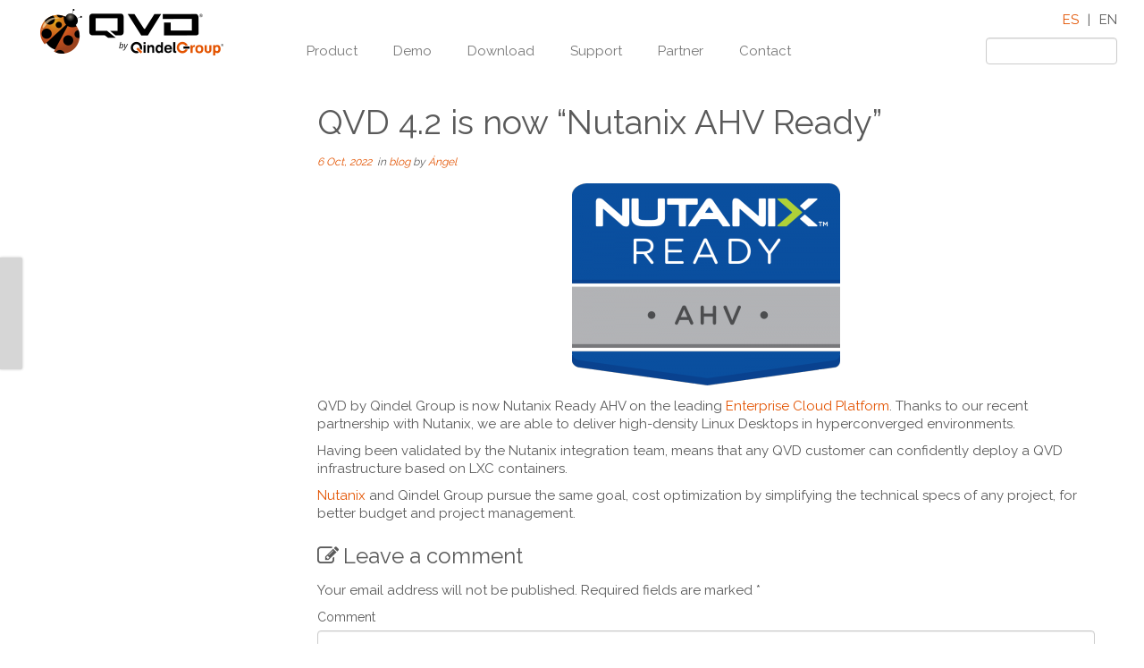

--- FILE ---
content_type: text/html; charset=UTF-8
request_url: https://www.theqvd.com/blog/nutanix-ahv-ready
body_size: 10853
content:
<!DOCTYPE html>
<!--[if IE 7]><html
class="ie ie7" lang="en-US" prefix="og: http://ogp.me/ns#">
<![endif]-->
<!--[if IE 8]><html
class="ie ie8" lang="en-US" prefix="og: http://ogp.me/ns#">
<![endif]-->
<!--[if !(IE 7) | !(IE 8)  ]><!--><html
lang="en-US" prefix="og: http://ogp.me/ns#">
<!--<![endif]--><head><link
rel="stylesheet" type="text/css" href="https://www.theqvd.com/wp-content/cache/minify/9e57f.css" media="all" /><meta
charset="UTF-8" /><meta
http-equiv="X-UA-Compatible" content="IE=9; IE=8; IE=7; IE=EDGE" /><meta
name="viewport" content="width=device-width, initial-scale=1.0" /><link
rel="profile" href="https://gmpg.org/xfn/11" /><link
rel="pingback" href="https://www.theqvd.com/xmlrpc.php" />
<!--[if lt IE 9]> <script src="https://www.theqvd.com/wp-content/themes/customizr/inc/assets/js/html5.js"></script> <![endif]--><title>QVD 4.2 is now &quot;Nutanix AHV Ready&quot; - QVD: The Linux VDI platform</title> <script type="text/javascript">var _hsq=_hsq||[];_hsq.push(["setContentType","blog-post"]);</script> <link
rel="alternate" hreflang="en-US" href="https://www.theqvd.com/blog/nutanix-ahv-ready" /><link
rel="canonical" href="https://www.theqvd.com/blog/nutanix-ahv-ready" /><meta
property="og:locale" content="en_US" /><meta
property="og:type" content="article" /><meta
property="og:title" content="QVD 4.2 is now &quot;Nutanix AHV Ready&quot; - QVD: The Linux VDI platform" /><meta
property="og:description" content="QVD by Qindel Group is now Nutanix Ready AHV on the leading Enterprise Cloud Platform. Thanks to our recent partnership with Nutanix, we are able to deliver high-density Linux Desktops in hyperconverged environments. Having been validated by the Nutanix integration team, means that any QVD customer can confidently deploy a QVD infrastructure based on LXC &hellip;" /><meta
property="og:url" content="https://www.theqvd.com/blog/nutanix-ahv-ready" /><meta
property="og:site_name" content="QVD: The Linux VDI platform" /><meta
property="article:section" content="blog" /><meta
property="article:published_time" content="2022-10-06T16:01:48+00:00" /><meta
property="article:modified_time" content="2022-10-07T14:10:44+00:00" /><meta
property="og:updated_time" content="2022-10-07T14:10:44+00:00" /><meta
property="og:image" content="https://www.theqvd.com/wp-content/uploads/2022/10/Nutanix-Ready_AHV-300x226.png" /><meta
name="twitter:card" content="summary" /><meta
name="twitter:description" content="QVD by Qindel Group is now Nutanix Ready AHV on the leading Enterprise Cloud Platform. Thanks to our recent partnership with Nutanix, we are able to deliver high-density Linux Desktops in hyperconverged environments. Having been validated by the Nutanix integration team, means that any QVD customer can confidently deploy a QVD infrastructure based on LXC [&hellip;]" /><meta
name="twitter:title" content="QVD 4.2 is now &quot;Nutanix AHV Ready&quot; - QVD: The Linux VDI platform" /><meta
name="twitter:image" content="https://www.theqvd.com/wp-content/uploads/2022/10/Nutanix-Ready_AHV-300x226.png" /><link
rel='dns-prefetch' href='//platform.twitter.com' /><link
rel='dns-prefetch' href='//js.hs-scripts.com' /><link
rel='dns-prefetch' href='//fonts.googleapis.com' /><link
rel='dns-prefetch' href='//maxcdn.bootstrapcdn.com' /><link
rel='dns-prefetch' href='//s.w.org' /><link
rel="alternate" type="application/rss+xml" title="QVD: The Linux VDI platform &raquo; Feed" href="https://www.theqvd.com/feed" /><link
rel="alternate" type="application/rss+xml" title="QVD: The Linux VDI platform &raquo; Comments Feed" href="https://www.theqvd.com/comments/feed" /><link
rel="alternate" type="application/rss+xml" title="QVD: The Linux VDI platform &raquo; QVD 4.2 is now &#8220;Nutanix AHV Ready&#8221; Comments Feed" href="https://www.theqvd.com/blog/nutanix-ahv-ready/feed" /> <script type="text/javascript">/*<![CDATA[*/window._wpemojiSettings={"baseUrl":"https:\/\/s.w.org\/images\/core\/emoji\/11\/72x72\/","ext":".png","svgUrl":"https:\/\/s.w.org\/images\/core\/emoji\/11\/svg\/","svgExt":".svg","source":{"concatemoji":"https:\/\/www.theqvd.com\/wp-includes\/js\/wp-emoji-release.min.js?ver=4.9.8"}};!function(a,b,c){function d(a,b){var c=String.fromCharCode;l.clearRect(0,0,k.width,k.height),l.fillText(c.apply(this,a),0,0);var d=k.toDataURL();l.clearRect(0,0,k.width,k.height),l.fillText(c.apply(this,b),0,0);var e=k.toDataURL();return d===e}function e(a){var b;if(!l||!l.fillText)return!1;switch(l.textBaseline="top",l.font="600 32px Arial",a){case"flag":return!(b=d([55356,56826,55356,56819],[55356,56826,8203,55356,56819]))&&(b=d([55356,57332,56128,56423,56128,56418,56128,56421,56128,56430,56128,56423,56128,56447],[55356,57332,8203,56128,56423,8203,56128,56418,8203,56128,56421,8203,56128,56430,8203,56128,56423,8203,56128,56447]),!b);case"emoji":return b=d([55358,56760,9792,65039],[55358,56760,8203,9792,65039]),!b}return!1}function f(a){var c=b.createElement("script");c.src=a,c.defer=c.type="text/javascript",b.getElementsByTagName("head")[0].appendChild(c)}var g,h,i,j,k=b.createElement("canvas"),l=k.getContext&&k.getContext("2d");for(j=Array("flag","emoji"),c.supports={everything:!0,everythingExceptFlag:!0},i=0;i<j.length;i++)c.supports[j[i]]=e(j[i]),c.supports.everything=c.supports.everything&&c.supports[j[i]],"flag"!==j[i]&&(c.supports.everythingExceptFlag=c.supports.everythingExceptFlag&&c.supports[j[i]]);c.supports.everythingExceptFlag=c.supports.everythingExceptFlag&&!c.supports.flag,c.DOMReady=!1,c.readyCallback=function(){c.DOMReady=!0},c.supports.everything||(h=function(){c.readyCallback()},b.addEventListener?(b.addEventListener("DOMContentLoaded",h,!1),a.addEventListener("load",h,!1)):(a.attachEvent("onload",h),b.attachEvent("onreadystatechange",function(){"complete"===b.readyState&&c.readyCallback()})),g=c.source||{},g.concatemoji?f(g.concatemoji):g.wpemoji&&g.twemoji&&(f(g.twemoji),f(g.wpemoji)))}(window,document,window._wpemojiSettings);/*]]>*/</script> <style type="text/css">img.wp-smiley,img.emoji{display:inline !important;border:none !important;box-shadow:none !important;height:1em !important;width:1em !important;margin:0
.07em !important;vertical-align:-0.1em !important;background:none !important;padding:0
!important}</style><link
rel='stylesheet' id='tc-gfonts-css'  href='//fonts.googleapis.com/css?family=Raleway|Raleway' type='text/css' media='all' /><style id='customizr-skin-inline-css' type='text/css'>@font-face{font-family:'FontAwesome';src:url('https://www.theqvd.com/wp-content/themes/customizr/inc/assets/css/fonts/fonts/fontawesome-webfont.eot');src:url('https://www.theqvd.com/wp-content/themes/customizr/inc/assets/css/fonts/fonts/fontawesome-webfont.eot?#iefix') format('embedded-opentype'),
url('https://www.theqvd.com/wp-content/themes/customizr/inc/assets/css/fonts/fonts/fontawesome-webfont.woff2') format('woff2'),
url('https://www.theqvd.com/wp-content/themes/customizr/inc/assets/css/fonts/fonts/fontawesome-webfont.woff') format('woff'),
url('https://www.theqvd.com/wp-content/themes/customizr/inc/assets/css/fonts/fonts/fontawesome-webfont.ttf') format('truetype'),
url('https://www.theqvd.com/wp-content/themes/customizr/inc/assets/css/fonts/fonts/fontawesome-webfont.svg#fontawesomeregular') format('svg')}.site-title,.site-description,h1,h2,h3,.tc-dropcap{font-family:'Raleway';font-weight:inherit}body,.navbar .nav>li>a{font-family:'Raleway';font-weight:inherit}body,.navbar .nav>li>a{font-size:15px;line-height:20px}table{border-collapse:separate}body
table{border-collapse:collapse}header.tc-header{border-top:none}.sticky-enabled .tc-shrink-on .site-logo
img{height:30px!important;width:auto!important}.sticky-enabled .tc-shrink-on .brand .site-title{font-size:0.6em;opacity:0.8;line-height:1.2em}#tc-push-footer{display:none;visibility:hidden}.tc-sticky-footer #tc-push-footer.sticky-footer-enabled{display:block}</style><link
rel='stylesheet' id='font-awesome-css'  href='//maxcdn.bootstrapcdn.com/font-awesome/4.3.0/css/font-awesome.min.css?ver=4.9.8' type='text/css' media='all' /> <script type='text/javascript' src='https://www.theqvd.com/wp-includes/js/jquery/jquery.js?ver=1.12.4'></script> <script type='text/javascript' src='https://www.theqvd.com/wp-includes/js/jquery/jquery-migrate.min.js?ver=1.4.1'></script> <script type='text/javascript' src='https://www.theqvd.com/wp-content/plugins/cookie-law-info/js/cookielawinfo.js?ver=1.5.3'></script> <script type='text/javascript' src='https://platform.twitter.com/widgets.js?ver=4.9.8'></script> <script type='text/javascript' src='https://www.theqvd.com/wp-content/plugins/sticklr-wp/js/jquery-sticklr-1.4.min.js?ver=4.9.8'></script> <script type='text/javascript' src='https://www.theqvd.com/wp-content/themes/customizr/inc/assets/js/modernizr.min.js?ver=3.4.21'></script> <script type='text/javascript' src='https://www.theqvd.com/wp-content/themes/customizr/inc/assets/js/fancybox/jquery.fancybox-1.3.4.min.js?ver=3.4.21'></script> <script type='text/javascript'>var TCParams={"_disabled":[],"FancyBoxState":"1","FancyBoxAutoscale":"1","SliderName":"","SliderDelay":"","SliderHover":"1","centerSliderImg":"1","SmoothScroll":{"Enabled":true,"Options":{"touchpadSupport":false}},"anchorSmoothScroll":"linear","anchorSmoothScrollExclude":{"simple":["[class*=edd]",".tc-carousel-control",".carousel-control","[data-toggle=\"modal\"]","[data-toggle=\"dropdown\"]","[data-toggle=\"tooltip\"]","[data-toggle=\"popover\"]","[data-toggle=\"collapse\"]","[data-toggle=\"tab\"]","[class*=upme]","[class*=um-]"],"deep":{"classes":[],"ids":[]}},"ReorderBlocks":"1","centerAllImg":"1","HasComments":"","LeftSidebarClass":".span3.left.tc-sidebar","RightSidebarClass":".span3.right.tc-sidebar","LoadModernizr":"1","stickyCustomOffset":{"_initial":0,"_scrolling":0,"options":{"_static":true,"_element":""}},"stickyHeader":"1","dropdowntoViewport":"","timerOnScrollAllBrowsers":"1","extLinksStyle":"","extLinksTargetExt":"","extLinksSkipSelectors":{"classes":["btn","button"],"ids":[]},"dropcapEnabled":"","dropcapWhere":{"post":"","page":""},"dropcapMinWords":"50","dropcapSkipSelectors":{"tags":["IMG","IFRAME","H1","H2","H3","H4","H5","H6","BLOCKQUOTE","UL","OL"],"classes":["btn"],"id":[]},"imgSmartLoadEnabled":"","imgSmartLoadOpts":{"parentSelectors":[".article-container",".__before_main_wrapper",".widget-front"],"opts":{"excludeImg":[".tc-holder-img"]}},"goldenRatio":"1.618","gridGoldenRatioLimit":"350","isSecondMenuEnabled":"","secondMenuRespSet":"in-sn-before"};</script> <script type='text/javascript' src='https://www.theqvd.com/wp-content/themes/customizr/inc/assets/js/tc-scripts.min.js?ver=3.4.21'></script> <script type='text/javascript' src='https://www.theqvd.com/wp-content/plugins/tabs-widget-for-page-builder/assets/js/main.min.js?ver=1.2.1'></script> <script type='text/javascript'>var inbound_settings={"post_id":"10752","post_type":"post","variation_id":"0","ip_address":"18.216.233.206","wp_lead_data":{"lead_id":null,"lead_email":null,"lead_uid":null,"lead_nonce":null},"admin_url":"https:\/\/www.theqvd.com\/wp-admin\/admin-ajax.php","track_time":"2026\/01\/21 18:43:51","page_tracking":"on","search_tracking":"on","comment_tracking":"on","custom_mapping":[],"is_admin":"","ajax_nonce":"696cd6ceed"};</script> <script type='text/javascript' src='https://www.theqvd.com/wp-content/plugins/landing-pages//shared/assets/js/frontend/analytics/inboundAnalytics.min.js'></script> <script type='text/javascript' src='https://www.theqvd.com/wp-content/plugins/sitepress-multilingual-cms/res/js/jquery.cookie.js?ver=3.5.3.1'></script> <script type='text/javascript'>var wpml_browser_redirect_params={"pageLanguage":"en","languageUrls":{"en_US":"https:\/\/www.theqvd.com\/blog\/nutanix-ahv-ready","en":"https:\/\/www.theqvd.com\/blog\/nutanix-ahv-ready","US":"https:\/\/www.theqvd.com\/blog\/nutanix-ahv-ready"},"cookie":{"name":"_icl_visitor_lang_js","domain":"www.theqvd.com","path":"\/","expiration":24}};</script> <script type='text/javascript' src='https://www.theqvd.com/wp-content/plugins/sitepress-multilingual-cms/res/js/browser-redirect.js?ver=3.5.3.1'></script> <link
rel='https://api.w.org/' href='https://www.theqvd.com/wp-json/' /><link
rel="EditURI" type="application/rsd+xml" title="RSD" href="https://www.theqvd.com/xmlrpc.php?rsd" /><link
rel="wlwmanifest" type="application/wlwmanifest+xml" href="https://www.theqvd.com/wp-includes/wlwmanifest.xml" /><link
rel='shortlink' href='https://www.theqvd.com/?p=10752' /><link
rel="alternate" type="application/json+oembed" href="https://www.theqvd.com/wp-json/oembed/1.0/embed?url=https%3A%2F%2Fwww.theqvd.com%2Fblog%2Fnutanix-ahv-ready" /><link
rel="alternate" type="text/xml+oembed" href="https://www.theqvd.com/wp-json/oembed/1.0/embed?url=https%3A%2F%2Fwww.theqvd.com%2Fblog%2Fnutanix-ahv-ready&#038;format=xml" /><meta
name="viewport" content="width=device-width,initial-scale=1.0"><meta
name="generator" content="WPML ver:3.5.3.1 stt:1,2;" /><link
rel="icon" href="https://www.theqvd.com/wp-content/uploads/2016/06/QVD-Logo-16px.png" sizes="32x32" /><link
rel="icon" href="https://www.theqvd.com/wp-content/uploads/2016/06/QVD-Logo-16px.png" sizes="192x192" /><link
rel="apple-touch-icon-precomposed" href="https://www.theqvd.com/wp-content/uploads/2016/06/QVD-Logo-16px.png" /><meta
name="msapplication-TileImage" content="https://www.theqvd.com/wp-content/uploads/2016/06/QVD-Logo-16px.png" /></head><body
data-rsssl=1 class="post-template-default single single-post postid-10752 single-format-standard tc-fade-hover-links tc-l-sidebar tc-sticky-header sticky-disabled tc-transparent-on-scroll no-navbar skin-orange tc-regular-menu tc-sticky-footer" itemscope itemtype="http://schema.org/WebPage"><div
id="tc-page-wrap" class="">
<header
class="tc-header clearfix row-fluid tc-tagline-off tc-title-logo-on  tc-shrink-on tc-menu-on logo-left tc-second-menu-in-sn-before-when-mobile" role="banner"><div
class="brand span3 pull-left">
<a
class="site-logo" href="https://www.theqvd.com/" title="QVD: The Linux VDI platform | Solución integral de virtualización y entrega de escritorios remotos en Linux"><img
src="https://www.theqvd.com/wp-content/uploads/2016/09/cropped-g10484.png" alt="Back Home" width="205" height="52" style="max-width:250px;max-height:100px" data-no-retina class=" attachment-6738"/></a></div><div
class="navbar-wrapper clearfix span9 tc-submenu-fade tc-submenu-move tc-open-on-hover pull-menu-left"><div
class="navbar resp"><div
class="navbar-inner" role="navigation"><div
class="row-fluid">
<input
type="hidden" name="language_page" value="en"><div
class="ac-menu"><div
class="menu-block"><div
class="nav-collapse collapse tc-hover-menu-wrapper"><div
class="menu-menu-qvd-container"><ul
id="menu-menu-qvd-2" class="nav tc-hover-menu"><li
class="menu-item menu-item-type-post_type menu-item-object-page menu-item-has-children dropdown menu-item-9234"><a
data-test="joie" href="https://www.theqvd.com/product/about-qvd">Product <strong
class="caret"></strong></a><ul
class="dropdown-menu"><li
class="menu-item menu-item-type-post_type menu-item-object-page menu-item-6867"><a
href="https://www.theqvd.com/product/about-qvd">About QVD</a></li><li
class="menu-item menu-item-type-post_type menu-item-object-page menu-item-4562"><a
href="https://www.theqvd.com/product/qvd-benefits">QVD benefits</a></li><li
class="menu-item menu-item-type-post_type menu-item-object-page menu-item-5476"><a
href="https://www.theqvd.com/product/desktops-and-solutions">Desktops and solutions</a></li><li
class="menu-item menu-item-type-post_type menu-item-object-page menu-item-5368"><a
href="https://www.theqvd.com/product/technology">QVD technology</a></li><li
class="menu-item menu-item-type-post_type menu-item-object-page menu-item-6270"><a
href="https://www.theqvd.com/product/web-administration-tool">Web Administration Tool</a></li><li
class="menu-item menu-item-type-post_type menu-item-object-page menu-item-8991"><a
href="https://www.theqvd.com/documentation">Documentation</a></li><li
class="menu-item menu-item-type-post_type menu-item-object-page menu-item-4567"><a
href="https://www.theqvd.com/product/open-source-community">Open Source Community</a></li><li
class="menu-item menu-item-type-post_type menu-item-object-page menu-item-5736"><a
href="https://www.theqvd.com/product/resources">Resources</a></li><li
class="menu-item menu-item-type-post_type menu-item-object-page current_page_parent menu-item-5623"><a
href="https://www.theqvd.com/blog">Blog</a></li></ul></li><li
class="menu-item menu-item-type-post_type menu-item-object-page menu-item-has-children dropdown menu-item-9235"><a
data-test="joie" href="https://www.theqvd.com/demo/overview">Demo <strong
class="caret"></strong></a><ul
class="dropdown-menu"><li
class="menu-item menu-item-type-post_type menu-item-object-page menu-item-6873"><a
href="https://www.theqvd.com/demo/overview">Demo overview</a></li><li
class="menu-item menu-item-type-custom menu-item-object-custom menu-item-has-children dropdown-submenu menu-item-5308"><a
data-test="joie" href="#">Desktop</a><ul
class="dropdown-menu"><li
class="menu-item menu-item-type-post_type menu-item-object-page menu-item-5267"><a
href="https://www.theqvd.com/demo/desktop-standard">Desktop Standard</a></li><li
class="menu-item menu-item-type-post_type menu-item-object-page menu-item-5269"><a
href="https://www.theqvd.com/demo/desktop-development">Desktop Development</a></li></ul></li><li
class="menu-item menu-item-type-post_type menu-item-object-page menu-item-5421"><a
href="https://www.theqvd.com/demo/trial">Try QVD demo</a></li></ul></li><li
class="menu-item menu-item-type-post_type menu-item-object-page menu-item-has-children dropdown menu-item-9993"><a
data-test="joie" href="https://www.theqvd.com/download">Download <strong
class="caret"></strong></a><ul
class="dropdown-menu"><li
class="menu-item menu-item-type-post_type menu-item-object-page menu-item-has-children dropdown-submenu menu-item-4570"><a
data-test="joie" href="https://www.theqvd.com/download-4-0">GUI client</a><ul
class="dropdown-menu"><li
class="menu-item menu-item-type-custom menu-item-object-custom menu-item-4630"><a
href="https://theqvd.com/download#linux">Linux Client</a></li><li
class="menu-item menu-item-type-custom menu-item-object-custom menu-item-4572"><a
href="https://theqvd.com/download#windows">Windows Client</a></li><li
class="menu-item menu-item-type-custom menu-item-object-custom menu-item-4573"><a
href="/download#macos">MacOS Client</a></li><li
class="menu-item menu-item-type-custom menu-item-object-custom menu-item-5465"><a
href="https://theqvd.com/download#ios">iOS App</a></li><li
class="menu-item menu-item-type-custom menu-item-object-custom menu-item-5466"><a
href="https://theqvd.com/download#android">Android App</a></li><li
class="menu-item menu-item-type-custom menu-item-object-custom menu-item-10444"><a
href="/download#raspberry">Raspberry Client</a></li></ul></li><li
class="menu-item menu-item-type-post_type menu-item-object-page menu-item-5464"><a
href="https://www.theqvd.com/download/disk-images">Disk Images</a></li></ul></li><li
class="menu-item menu-item-type-post_type menu-item-object-page menu-item-has-children dropdown menu-item-9238"><a
data-test="joie" href="https://www.theqvd.com/support/about">Support <strong
class="caret"></strong></a><ul
class="dropdown-menu"><li
class="menu-item menu-item-type-post_type menu-item-object-page menu-item-6914"><a
href="https://www.theqvd.com/support/about">About support</a></li><li
class="menu-item menu-item-type-post_type menu-item-object-page menu-item-5406"><a
href="https://www.theqvd.com/support/customer-support-portal">Customer Support Portal</a></li><li
class="menu-item menu-item-type-post_type menu-item-object-page menu-item-5407"><a
href="https://www.theqvd.com/support/frequently-asked-question">Frequently Asked Question</a></li></ul></li><li
class="menu-item menu-item-type-post_type menu-item-object-page menu-item-has-children dropdown menu-item-9239"><a
data-test="joie" href="https://www.theqvd.com/partner/about">Partner <strong
class="caret"></strong></a><ul
class="dropdown-menu"><li
class="menu-item menu-item-type-post_type menu-item-object-page menu-item-6927"><a
href="https://www.theqvd.com/partner/about">About partner</a></li><li
class="menu-item menu-item-type-post_type menu-item-object-page menu-item-5417"><a
href="https://www.theqvd.com/partner/partner-category">Partner category</a></li><li
class="menu-item menu-item-type-post_type menu-item-object-page menu-item-5418"><a
href="https://www.theqvd.com/partner/become-a-partner">Become a partner</a></li></ul></li><li
class="menu-item menu-item-type-post_type menu-item-object-page menu-item-4931"><a
href="https://www.theqvd.com/contact">Contact</a></li><li
class="bop-nav-search menu-item menu-item-type-search menu-item-object- menu-item-5113"><form
class="bop-nav-search menu-item menu-item-type-search menu-item-object- menu-item-5113" role="search" method="get" action="https://www.theqvd.com/"><div>
<label
class="screen-reader-text" for="s">Search</label>					<input
type="text" value="" name="s" id="s" />
<input
type="submit" id="searchsubmit" value="Search" /></div></form></li></ul></div></div><div
class="btn-toggle-nav pull-right"><button
type="button" class="btn menu-btn" data-toggle="collapse" data-target=".nav-collapse" title="Open the menu"><span
class="icon-bar"></span><span
class="icon-bar"></span><span
class="icon-bar"></span> </button></div></div><div
class="flag-block"><ul><li
class="language"><a
href="https://www.theqvd.com/es/">ES</a></li><li
class="language">|</li><li
class="language">EN</li></ul></div></div></div></div></div></div>
</header><div
id="tc-reset-margin-top" class="container-fluid" style="margin-top:103px"></div><div
id="main-wrapper" class="container"><div
class="container" role="main"><div
class="row column-content-wrapper"><div
class="span3 left tc-sidebar"><div
id="left" class="widget-area" role="complementary"></div></div><div
id="content" class="span9 article-container tc-gallery-style">
<article
id="post-10752" class="row-fluid post-10752 post type-post status-publish format-standard hentry category-blog">
<header
class="entry-header"><h1 class="entry-title ">QVD 4.2 is now &#8220;Nutanix AHV Ready&#8221;</h1><div
class="entry-meta"><a
href="https://www.theqvd.com/2022/10/06" title="18:01" rel="bookmark"><time
class="entry-date updated" datetime="2022-10-06T18:01:48+00:00">6 Oct, 2022</time></a> &nbsp;in <a
class="" href="https://www.theqvd.com/category/blog" title="View all posts in blog"> blog </a> <span
class="by-author"> by <span
class="author vcard"><a
class="url fn n" href="https://www.theqvd.com/author/arantuna" title="View all posts by Ángel" rel="author">Ángel</a></span></span></div><hr
class="featurette-divider __before_content">        </header>
<section
class="entry-content "><p><a
href="https://www.theqvd.com/wp-content/uploads/2022/10/Nutanix-Ready_AHV.png" class="grouped_elements" rel="tc-fancybox-group10752"><img
class="size-medium wp-image-10750 aligncenter" src="https://www.theqvd.com/wp-content/uploads/2022/10/Nutanix-Ready_AHV-300x226.png" alt="" width="300" height="226" srcset="https://www.theqvd.com/wp-content/uploads/2022/10/Nutanix-Ready_AHV-300x226.png 300w, https://www.theqvd.com/wp-content/uploads/2022/10/Nutanix-Ready_AHV-768x579.png 768w, https://www.theqvd.com/wp-content/uploads/2022/10/Nutanix-Ready_AHV.png 800w" sizes="(max-width: 300px) 100vw, 300px" /></a></p><p>QVD by Qindel Group is now Nutanix Ready AHV on the leading <a
href="https://www.nutanix.com/products/acropolis/virtualization/">Enterprise Cloud Platform</a>. Thanks to our recent partnership with Nutanix, we are able to deliver high-density Linux Desktops in hyperconverged environments.</p><p>Having been validated by the Nutanix integration team, means that any QVD customer can confidently deploy a QVD infrastructure based on LXC containers.</p><p><a
href="https://www.nutanix.com/">Nutanix</a> and Qindel Group pursue the same goal, cost optimization by simplifying the technical specs of any project, for better budget and project management.</p>
</section>
</article><div
id="comments" class="comments-area" ><div
id="respond" class="comment-respond"><h3 id="reply-title" class="comment-reply-title">Leave a comment <small><a
rel="nofollow" id="cancel-comment-reply-link" href="/blog/nutanix-ahv-ready#respond" style="display:none;">Cancel reply</a></small></h3><form
action="https://www.theqvd.com/wp-comments-post.php" method="post" id="commentform" class="comment-form"><p
class="comment-notes"><span
id="email-notes">Your email address will not be published.</span> Required fields are marked <span
class="required">*</span></p><p
class="comment-form-comment"><label
for="comment">Comment</label><textarea id="comment" name="comment" cols="45" rows="8" maxlength="65525" required="required"></textarea></p><p
class="comment-form-author"><label
for="author">Name <span
class="required">*</span></label> <input
id="author" name="author" type="text" value="" size="30" maxlength="245" required='required' /></p><p
class="comment-form-email"><label
for="email">Email <span
class="required">*</span></label> <input
id="email" name="email" type="text" value="" size="30" maxlength="100" aria-describedby="email-notes" required='required' /></p><p
class="comment-form-url"><label
for="url">Website</label> <input
id="url" name="url" type="text" value="" size="30" maxlength="200" /></p><p
class="form-submit"><input
name="submit" type="submit" id="submit" class="submit" value="Post Comment" /> <input
type='hidden' name='comment_post_ID' value='10752' id='comment_post_ID' />
<input
type='hidden' name='comment_parent' id='comment_parent' value='0' /></p><p
style="display: none;"><input
type="hidden" id="akismet_comment_nonce" name="akismet_comment_nonce" value="831e415ed0" /></p><p
style="display: none;"><input
type="hidden" id="ak_js" name="ak_js" value="239"/></p></form></div><p
class="akismet_comment_form_privacy_notice">This site uses Akismet to reduce spam. <a
href="https://akismet.com/privacy/" target="_blank" rel="nofollow noopener">Learn how your comment data is processed</a>.</p></div><hr
class="featurette-divider __after_loop">
<nav
id="nav-below" class="navigation" role="navigation"><h3 class="assistive-text">
Post navigation</h3><ul
class="pager"><li
class="previous">
<span
class="nav-previous">
<a
href="https://www.theqvd.com/blog/qvd-4-2-released-usbip" rel="prev"><span
class="meta-nav">&larr;</span> QVD 4.2 Released. USBIP</a>                    </span></li></ul></nav></div></div></div><div
id="tc-push-footer"></div></div>
<footer
id="footer" class=""><div
class="wrap-menu__footer"><div
class="menu__footer"><div
class="menu-footermenu-container"><ul
id="menu-footermenu" class="menu"><li
id="menu-item-5229" class="menu-item menu-item-type-custom menu-item-object-custom menu-item-has-children menu-item-5229"><a
href="http://www.qindel.com/en/grupo-qindel/">About the company</a><ul
class="sub-menu"><li
id="menu-item-5230" class="menu-item menu-item-type-custom menu-item-object-custom menu-item-5230"><a
href="http://www.qindel.com/grupo-qindel/nuestra-filosofia/">Philosophy and corporate culture</a></li><li
id="menu-item-5423" class="menu-item menu-item-type-custom menu-item-object-custom menu-item-5423"><a
href="http://www.qindel.com/en/qindel-en-el-mundo/">International presence</a></li><li
id="menu-item-5424" class="menu-item menu-item-type-custom menu-item-object-custom menu-item-5424"><a
href="http://www.qindel.com/trabaja-con-nosotros/ofertas-de-empleo/">Work with us</a></li></ul></li><li
id="menu-item-5331" class="menu-item menu-item-type-custom menu-item-object-custom menu-item-has-children menu-item-5331"><a
href="/product/about-qvd">Product</a><ul
class="sub-menu"><li
id="menu-item-5425" class="menu-item menu-item-type-post_type menu-item-object-page menu-item-5425"><a
href="https://www.theqvd.com/product/qvd-benefits">QVD benefits</a></li><li
id="menu-item-6484" class="menu-item menu-item-type-post_type menu-item-object-page menu-item-6484"><a
href="https://www.theqvd.com/product/desktops-and-solutions">Desktops and solutions</a></li><li
id="menu-item-5426" class="menu-item menu-item-type-post_type menu-item-object-page menu-item-5426"><a
href="https://www.theqvd.com/product/technology">QVD technology</a></li><li
id="menu-item-6269" class="menu-item menu-item-type-post_type menu-item-object-page menu-item-6269"><a
href="https://www.theqvd.com/product/web-administration-tool">Web Administration Tool</a></li><li
id="menu-item-6486" class="menu-item menu-item-type-post_type menu-item-object-page menu-item-6486"><a
href="https://www.theqvd.com/product/open-source-community">Open Source Community</a></li></ul></li><li
id="menu-item-5433" class="menu-item menu-item-type-post_type menu-item-object-page menu-item-has-children menu-item-5433"><a
href="https://www.theqvd.com/partner">Partner</a><ul
class="sub-menu"><li
id="menu-item-5434" class="menu-item menu-item-type-post_type menu-item-object-page menu-item-5434"><a
href="https://www.theqvd.com/partner/partner-category">Partner category</a></li><li
id="menu-item-5435" class="menu-item menu-item-type-post_type menu-item-object-page menu-item-5435"><a
href="https://www.theqvd.com/partner/become-a-partner">Become a partner</a></li></ul></li><li
id="menu-item-5437" class="menu-item menu-item-type-post_type menu-item-object-page menu-item-has-children menu-item-5437"><a
href="https://www.theqvd.com/demo">Demo</a><ul
class="sub-menu"><li
id="menu-item-5438" class="menu-item menu-item-type-post_type menu-item-object-page menu-item-5438"><a
href="https://www.theqvd.com/demo/desktop-standard">Desktop Standard</a></li><li
id="menu-item-5439" class="menu-item menu-item-type-post_type menu-item-object-page menu-item-5439"><a
href="https://www.theqvd.com/demo/desktop-education">Desktop Education</a></li><li
id="menu-item-5440" class="menu-item menu-item-type-post_type menu-item-object-page menu-item-5440"><a
href="https://www.theqvd.com/demo/desktop-development">Desktop Development</a></li><li
id="menu-item-5441" class="menu-item menu-item-type-post_type menu-item-object-page menu-item-5441"><a
href="https://www.theqvd.com/demo/trial">Try QVD demo</a></li></ul></li><li
id="menu-item-5442" class="menu-item menu-item-type-post_type menu-item-object-page menu-item-has-children menu-item-5442"><a
href="https://www.theqvd.com/support">Support</a><ul
class="sub-menu"><li
id="menu-item-7663" class="menu-item menu-item-type-custom menu-item-object-custom menu-item-7663"><a
href="http://support.theqvd.com/">Customer Support Portal</a></li><li
id="menu-item-5445" class="menu-item menu-item-type-post_type menu-item-object-page menu-item-5445"><a
href="https://www.theqvd.com/support/frequently-asked-question">Frequently Asked Question</a></li></ul></li><li
id="menu-item-5454" class="menu-item menu-item-type-post_type menu-item-object-page menu-item-has-children menu-item-5454"><a
href="https://www.theqvd.com/product/resources">Resources</a><ul
class="sub-menu"><li
id="menu-item-8992" class="menu-item menu-item-type-post_type menu-item-object-page menu-item-8992"><a
href="https://www.theqvd.com/documentation">Documentation</a></li><li
id="menu-item-5456" class="menu-item menu-item-type-custom menu-item-object-custom menu-item-5456"><a
href="https://www.youtube.com/user/qindelgroup">Videos</a></li><li
id="menu-item-5627" class="menu-item menu-item-type-post_type menu-item-object-page current_page_parent menu-item-5627"><a
href="https://www.theqvd.com/blog">Blog</a></li></ul></li><li
id="menu-item-5457" class="menu-item menu-item-type-post_type menu-item-object-page menu-item-has-children menu-item-5457"><a
href="https://www.theqvd.com/download-4-0">GUI Client</a><ul
class="sub-menu"><li
id="menu-item-5553" class="menu-item menu-item-type-custom menu-item-object-custom menu-item-5553"><a
href="https://theqvd.com/download#linux">Linux Client</a></li><li
id="menu-item-5554" class="menu-item menu-item-type-custom menu-item-object-custom menu-item-5554"><a
href="https://theqvd.com/download#windows">Windows Client</a></li><li
id="menu-item-5555" class="menu-item menu-item-type-custom menu-item-object-custom menu-item-5555"><a
href="/download#macos">MacOS Client</a></li><li
id="menu-item-10586" class="menu-item menu-item-type-custom menu-item-object-custom menu-item-10586"><a
href="/download#raspberry">Raspberry Client</a></li><li
id="menu-item-5557" class="menu-item menu-item-type-custom menu-item-object-custom menu-item-5557"><a
href="https://theqvd.com/download#ios">iOS App</a></li><li
id="menu-item-5556" class="menu-item menu-item-type-custom menu-item-object-custom menu-item-5556"><a
href="https://theqvd.com/download#android">Android App</a></li><li
id="menu-item-5558" class="menu-item menu-item-type-post_type menu-item-object-page menu-item-5558"><a
href="https://www.theqvd.com/download/disk-images">Disk Images</a></li></ul></li><li
id="menu-item-6223" class="menu-item menu-item-type-custom menu-item-object-custom menu-item-has-children menu-item-6223"><a
href="https://theqvd.com/wp-content/uploads/2016/09/Aviso_legal_QVD_es-1.pdf">Legal information</a><ul
class="sub-menu"><li
id="menu-item-9603" class="menu-item menu-item-type-post_type menu-item-object-page menu-item-9603"><a
href="https://www.theqvd.com/legal-notice">Legal Notice</a></li><li
id="menu-item-9592" class="menu-item menu-item-type-post_type menu-item-object-page menu-item-9592"><a
href="https://www.theqvd.com/privacy-policy">Privacy Policy</a></li><li
id="menu-item-9591" class="menu-item menu-item-type-post_type menu-item-object-page menu-item-9591"><a
href="https://www.theqvd.com/qvd-cookies-policy">Cookies Policy</a></li></ul></li></ul></div></div><div
class="menu__contact"><h3>Follow Us</h3><a
href="/contact" class="link-contact"><h3>Contact Us  <i
class="fa fa-user  contact__icon" aria-hidden="true"></i></h3></a><div
class="menu__contact--social">
<a
href="https://twitter.com/QindelGroup" class="fa fa-twitter  social__icon" aria-hidden="true" target="_blank"></a>
<a
href="https://www.linkedin.com/company/qindel" class="fa fa-linkedin  social__icon" aria-hidden="true" target="_blank"></a>
<a
href="https://www.facebook.com/qindelgroup" class="fa fa-facebook  social__icon" aria-hidden="true" target="_blank"></a>
<a
href="https://plus.google.com/u/0/b/106925843186106893219/+Qindel/posts" class="fa fa-google-plus  social__icon" aria-hidden="true" target="_blank"></a>
<a
href="https://github.com/theqvd" class="fa fa-github-alt  social__icon" aria-hidden="true" target="_blank"></a></div><p
class="text__stay-up-to-date">Stay up-to-date! Join our mailing list:</p><p
class="text__subscribe">Subscribe to email updates</p><div
role="form" class="wpcf7" id="wpcf7-f5241-o1" lang="en-US" dir="ltr"><div
class="screen-reader-response"></div><form
action="/blog/nutanix-ahv-ready#wpcf7-f5241-o1" method="post" class="wpcf7-form" novalidate="novalidate"><div
style="display: none;">
<input
type="hidden" name="_wpcf7" value="5241" />
<input
type="hidden" name="_wpcf7_version" value="5.0.5" />
<input
type="hidden" name="_wpcf7_locale" value="en_US" />
<input
type="hidden" name="_wpcf7_unit_tag" value="wpcf7-f5241-o1" />
<input
type="hidden" name="_wpcf7_container_post" value="0" /></div><div
class="footer__form">
<span
class="wpcf7-form-control-wrap your-email"><input
type="email" name="your-email" value="" size="40" class="wpcf7-form-control wpcf7-text wpcf7-email wpcf7-validates-as-required wpcf7-validates-as-email footer__form--input" aria-required="true" aria-invalid="false" /></span><br
/>
<input
type="submit" value="Send" class="wpcf7-form-control wpcf7-submit" /></div><div
class="wpcf7-response-output wpcf7-display-none"></div></form></div></div></div><div
class="colophon"><div
class="container"><div
class="row-fluid"><div
class="span3 social-block pull-left"></div><div
class="span6 credits"><p>&middot; <span
class="tc-copyright-text">&copy; 2026</span> <a
href="https://www.theqvd.com" title="QVD: The Linux VDI platform" rel="bookmark">QVD: The Linux VDI platform</a> &middot; <span
class="tc-credits-text">Designed by</span> <a
href="http://presscustomizr.com/">Press Customizr</a> &middot; <span
class="tc-wp-powered-text">Powered by</span> <a
class="icon-wordpress" target="_blank" href="https://wordpress.org" title="Powered by Wordpress"></a> &middot;</p></div></div></div></div>
</footer></div><div
id="cookie-law-info-bar"><span><span>To improve our services, we use 'cookies' (own or third parties authorized) to track Web browsing behavior. If you continue browsing we understand that you accept the use of the aforementioned cookies. You can change the setting or get more information<a
href="#" id="cookie_action_close_header" target="_blank" class="medium cli-plugin-button cli-plugin-main-button" style="color: rgb(255, 255, 255); background-color: rgb(0, 0, 0);">Accept</a><a
href="/cookies-policy" id="CONSTANT_OPEN_URL" target="_blank" class="cli-plugin-main-link" style="color: rgb(68, 68, 68);">Read More</a></span></span></div><div
id="cookie-law-info-again"><span
id="cookie_hdr_showagain">. . .</span></div> <script type="text/javascript">jQuery(document).ready(function(){cli_show_cookiebar({settings:'{"animate_speed_hide":"500","animate_speed_show":"500","background":"#fff","border":"#444","border_on":true,"button_1_button_colour":"#000","button_1_button_hover":"#000000","button_1_link_colour":"#fff","button_1_as_button":true,"button_2_button_colour":"#333","button_2_button_hover":"#292929","button_2_link_colour":"#444","button_2_as_button":false,"font_family":"inherit","header_fix":false,"notify_animate_hide":true,"notify_animate_show":false,"notify_div_id":"#cookie-law-info-bar","notify_position_horizontal":"right","notify_position_vertical":"bottom","scroll_close":false,"scroll_close_reload":false,"showagain_tab":true,"showagain_background":"#fff","showagain_border":"#000","showagain_div_id":"#cookie-law-info-again","showagain_x_position":"100px","text":"#000","show_once_yn":false,"show_once":"10000"}'});});</script> <script type="text/javascript">jQuery(document).ready(function(){jQuery("#sticklr").sticklr({animate:false,menuWidth:"180",relativeGap:"15",relativeTo:"center",showOn:"click",tabHeight:"32",tabWidth:"32",stickTo:"right"});});</script> <ul
id="sticklr" class="sticklr"><li>
<a
href="/contact" class="" title="Contact" style=""></a></li><li>
<a
href="/demo/trial" class="" title="Request a demo" style=""></a></li><li>
<a
href="/download" class="" title="Download Client" style=""></a></li><li>
<a
href="/partner/become-a-partner" class="" title="Become a partner" style=""></a></li><li>
<a
href="#" class="" title="Share" style=""></a><ul><li>
<a
href="https://twitter.com/QindelGroup" class="sticklr-link " style="">twitter</a></li><li>
<a
href="https://www.linkedin.com/company/qindel" class="sticklr-link " style="">Linkedin</a></li><li>
<a
href="https://www.facebook.com/qindelgroup" class="sticklr-link " style="">facebook</a></li><li>
<a
href="https://plus.google.com/u/0/+Qindel" class="sticklr-link " style="">google+</a></li></ul></li></ul><script type="text/javascript">document.addEventListener('wpcf7mailsent',function(event){switch(event.detail.contactFormId){case'9665':case'9666':send();break;case'5020':case'7384':sendFormPartner();break;case'4551':document.location="/contact/contact-success";break;case'4881':document.location="contacto/contacto-exitoso";break;case'9158':document.location="/thanks-downloading-qvd-anatomy";break;case'9157':document.location="/es/gracias-por-descargar-el-documento";break;}},false);</script> <script type='text/javascript' src='https://www.theqvd.com/wp-content/plugins/landing-pages//shared//shortcodes/js/spin.min.js'></script> <script type='text/javascript'>var wpcf7={"apiSettings":{"root":"https:\/\/www.theqvd.com\/wp-json\/contact-form-7\/v1","namespace":"contact-form-7\/v1"},"recaptcha":{"messages":{"empty":"Please verify that you are not a robot."}},"cached":"1"};</script> <script type='text/javascript' src='https://www.theqvd.com/wp-content/plugins/contact-form-7/includes/js/scripts.js?ver=5.0.5'></script> <script type='text/javascript'>var ctf={"ajax_url":"https:\/\/www.theqvd.com\/wp-admin\/admin-ajax.php"};</script> <script type='text/javascript' src='https://www.theqvd.com/wp-content/plugins/custom-twitter-feeds/js/ctf-scripts.js?ver=1.2.10'></script> <script type='text/javascript'>var leadin_wordpress={"userRole":"visitor","pageType":"post","leadinPluginVersion":"7.0.1"};</script> <script type='text/javascript' async defer src='//js.hs-scripts.com/3968252.js?integration=wordpress&#038;ver=4.9.8'></script> <script type='text/javascript' src='https://www.theqvd.com/wp-includes/js/comment-reply.min.js?ver=4.9.8'></script> <script type='text/javascript' src='https://www.theqvd.com/wp-includes/js/jquery/ui/core.min.js?ver=1.11.4'></script> <script type='text/javascript' src='https://www.theqvd.com/wp-content/themes/customizr/inc/assets/js/qvd-lib.js?ver=1.0'></script> <script type='text/javascript' src='https://www.theqvd.com/wp-includes/js/wp-embed.min.js?ver=4.9.8'></script> <script type='text/javascript'>var icl_vars={"current_language":"en","icl_home":"https:\/\/www.theqvd.com\/","ajax_url":"https:\/\/www.theqvd.com\/wp-admin\/admin-ajax.php","url_type":"1"};var icl_vars_wpml={"wpml_custom_current_lang":"en","wpml_custom_all_langs":{"en":{"active":"1","tag":"en-US","native_name":"English","translated_name":"English","url":"https:\/\/www.theqvd.com\/blog\/nutanix-ahv-ready"}}};</script> <script type='text/javascript' src='https://www.theqvd.com/wp-content/plugins/sitepress-multilingual-cms/res/js/sitepress.js?ver=4.9.8'></script> <script async="async" type='text/javascript' src='https://www.theqvd.com/wp-content/plugins/akismet/_inc/form.js?ver=4.1'></script> <script type="text/javascript">/*<![CDATA[*/jQuery(document).ready(function($){for(var i=0;i<document.forms.length;++i){var form=document.forms[i];if($(form).attr("method")!="get"){$(form).append('<input type="hidden" name="kQHgJuNfzXPnZbD" value="_KFaNlA541U[I.g" />');}
if($(form).attr("method")!="get"){$(form).append('<input type="hidden" name="pH-Ghud" value="z9ORhyp" />');}
if($(form).attr("method")!="get"){$(form).append('<input type="hidden" name="fkHDrS-ITPNg" value="C9rQ3ukFXzY0" />');}}
$(document).on('submit','form',function(){if($(this).attr("method")!="get"){$(this).append('<input type="hidden" name="kQHgJuNfzXPnZbD" value="_KFaNlA541U[I.g" />');}
if($(this).attr("method")!="get"){$(this).append('<input type="hidden" name="pH-Ghud" value="z9ORhyp" />');}
if($(this).attr("method")!="get"){$(this).append('<input type="hidden" name="fkHDrS-ITPNg" value="C9rQ3ukFXzY0" />');}
return true;});jQuery.ajaxSetup({beforeSend:function(e,data){if(data.type!=='POST')return;if(typeof data.data==='object'&&data.data!==null){data.data.append("kQHgJuNfzXPnZbD","_KFaNlA541U[I.g");data.data.append("pH-Ghud","z9ORhyp");data.data.append("fkHDrS-ITPNg","C9rQ3ukFXzY0");}
else{data.data=data.data+'&kQHgJuNfzXPnZbD=_KFaNlA541U[I.g&pH-Ghud=z9ORhyp&fkHDrS-ITPNg=C9rQ3ukFXzY0';}}});});/*]]>*/</script> <div
class="tc-btt-wrapper"><i
class="btt-arrow"></i></div></body></html>